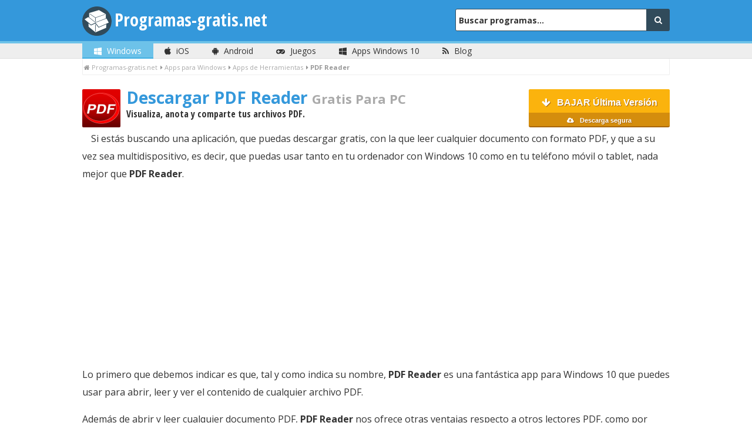

--- FILE ---
content_type: text/html; charset=UTF-8
request_url: https://www.programas-gratis.net/app-windows/pdf-reader
body_size: 13087
content:
<!DOCTYPE html>
<html lang="es">
  <head>

    <!-- Google tag (gtag.js) -->
    <meta name="site-verification" content="3241aee3d955475aff8be991b388a436"/>
    <script async="async" src="https://www.googletagmanager.com/gtag/js?id=G-X2HXJGH7HQ"></script>

    
    <script>

      window.dataLayer = window.dataLayer || [];

      function gtag() {
        dataLayer.push(arguments);
      }

      gtag('js', new Date());

      gtag('config', 'G-X2HXJGH7HQ');
    </script>
    <title>
                  🌟 Descargar PDF Reader  Gratis para Windows
              </title><meta  charset="UTF-8" /><meta  name="viewport"  content="width=device-width, initial-scale=1, maximum-scale=1" /><meta  name="description"  content="Descargar PDF Reader para PC gratis - Visualiza, anota y comparte tus archivos PDF." /><meta name="robots" content="index, follow"><link rel="canonical" href="https://www.programas-gratis.net/app-windows/pdf-reader" /><!-- CRITICAL PROGRAM --><style type="text/css">
aside,header,nav{display:block}html{font-size:100%;-webkit-text-size-adjust:100%;-ms-text-size-adjust:100%}html,button,input{font-family:sans-serif}body{margin:0}h1{font-size:2em;margin:.67em 0}h2{font-size:1.5em;margin:.83em 0}h3{font-size:1.17em;margin:1em 0}p{margin:1em 0}ul{margin:1em 0;padding:0 0 0 40px}nav ul{list-style:none;list-style-image:none}img{-ms-interpolation-mode:bicubic;border:0}form{margin:0}button,input{font-size:100%;margin:0;vertical-align:baseline;*vertical-align:middle;line-height:normal}button{cursor:pointer;-webkit-appearance:button;*overflow:visible}button::-moz-focus-inner,input::-moz-focus-inner{padding:0;border:0}p{-webkit-hyphens:auto;-moz-hyphens:auto;hyphens:auto;-epub-hyphens:auto}ul{padding:0;list-style-type:none}.fourcol{width:31.491712705%}.eightcol{width:65.745856349%}.fourcol,.eightcol{position:relative;float:left;margin-left:2.762430939%}.first{margin-left:0}.last{float:right}*{-webkit-box-sizing:border-box;-moz-box-sizing:border-box;box-sizing:border-box}::selection{background:#ffd34e}::-moz-selection{background:#ffd34e}.left{font-size:11px;float:left;text-transform:uppercase;color:#999}.right{font-size:13px;line-height:15px;float:right;margin:0 14px 0 0;color:#666}.cursive{font-size:11px;font-style:italic;color:#aaa}.clear{clear:both}#lbOverlay{position:fixed;z-index:9999;top:0;left:0;width:100%;height:100%;cursor:pointer;background-color:#000}#lbCenter,#lbBottomContainer{position:absolute;z-index:9999;overflow:hidden;background-color:#fff}#lbBottomContainer{border-bottom:3px solid #3498db}#lbImage{position:absolute;top:0;left:0;border:10px solid #fff;background-repeat:no-repeat}#lbPrevLink,#lbNextLink{position:absolute;top:0;display:block;width:50%;outline:0}#lbPrevLink{left:0}#lbNextLink{right:0}#lbBottom{font-size:14px;line-height:1.4em;text-align:left;color:#666;border:10px solid #fff;border-top-style:none}#lbCloseLink{display:block;float:right;width:66px;height:22px;margin:5px 0;outline:0;background:transparent url(https://www.programas-gratis.net/bundles/application/img/closelabel.gif) no-repeat center}#lbCaption,#lbNumber{margin-right:71px}#lbCaption{font-weight:700}input{font-family:'Open Sans',Helvetica,Arial,sans-serif}input[type='text']{font-size:16px;line-height:2.6em;width:100%;height:2.6em;margin:0;padding:0}.has_tooltip{cursor:pointer;border-bottom:1px dotted #aaa}span > .tooltip{line-height:20px;visibility:hidden;overflow:hidden;width:228px;min-height:40px;margin-top:-10px;margin-left:-115px;opacity:0}.has_tooltip.so .tooltip{margin-left:-159px;margin-left:-159px}.tooltip{font-size:11px;font-style:normal;position:absolute;z-index:10;margin-left:-40px;padding:10px;text-decoration:none;color:#fff;background:#333}.tooltip:before{position:absolute;display:block;display:none\9;width:10px;height:10px;margin-top:-16px;margin-left:174px;content:'';-webkit-transform:rotate(-45deg);-moz-transform:rotate(-45deg);-o-transform:rotate(-45deg);transform:rotate(-45deg);border:0;border-top:1px solid #333;border-right:1px solid #333;background:#333;*display:none!important;*display:none}*,:before,:after{-webkit-box-sizing:border-box;-moz-box-sizing:border-box;box-sizing:border-box}body{font-family:'Open Sans',Helvetica,Arial,sans-serif;font-size:14px;color:#333;background-color:#fff;text-rendering:optimizeLegibility}a{-webkit-transition:all 0 ease-in-out;-ms-transition:all 0 ease-in-out;-o-transition:all 0 ease-in-out;transition:all 0 ease-in-out;text-decoration:none;color:#3498db;-transition:all 0 ease-in-out}h1,h2,h3{font-family:'Open Sans Condensed',Helvetica,Arial;-webkit-transform:rotate(0);transform:rotate(0)}h3{font-family:'Open Sans',Helvetica,Arial,sans-serif}img{-webkit-border-radius:2px;-moz-border-radius:2px;border-radius:2px}header{height:70px;margin:auto;padding:10px;padding-top:20px;padding-right:15px;padding-left:15px;background-color:#3498db}header .head{position:relative;height:60px;margin-top:-10px;-webkit-transition:all .4s ease-in-out;-ms-transition:all .4s ease-in-out;-o-transition:all .4s ease-in-out;transition:all .4s ease-in-out;-transition:all .4s ease-in-out}header .logo{font-family:'Open Sans Condensed',Helvetica,Arial;font-size:30px;font-weight:700;line-height:40px;float:left;width:340px;margin-top:4px;padding-left:55px;-webkit-transition:transform .2s ease-in-out;-ms-transition:transform .2s ease-in-out;-o-transition:transform .2s ease-in-out;transition:transform .2s ease-in-out;-webkit-transform:rotate(0);transform:rotate(0);color:#fff;-transition:transform .2s ease-in-out}header .logo a{color:#fff}header .logo:before{position:absolute;top:-3px;left:0;width:50px;height:50px;content:'';-webkit-transition:all .2s ease-in-out;-ms-transition:all .2s ease-in-out;-o-transition:all .2s ease-in-out;transition:all .2s ease-in-out;background-image:url(https://www.programas-gratis.net/assets/images/logo.png);background-repeat:no-repeat;background-position:0 0;background-size:50px;-transition:all .2s ease-in-out}header .search_header{float:right;width:335px;margin-top:5px;margin-right:-5px}header .search_header form{position:relative;margin-top:0}header .search_header input[type='text']{font-size:14px;font-weight:700;line-height:18px;width:330px;height:38px;margin-left:-35px;padding:3px;padding-left:5px;color:#333;border:0;border:1px solid #314b5b;border-radius:3px;background-color:#fff}header .search_header .placeholder{color:#aaa}header .search_header .search_button{line-height:25px;position:absolute;float:right;width:40px;height:38px;margin-left:-5px;padding:5px;text-align:center;color:#fff;-webkit-border-top-right-radius:3px;-moz-border-radius-topright:3px;border-top-right-radius:3px;-webkit-border-bottom-right-radius:3px;-moz-border-radius-bottomright:3px;border-bottom-right-radius:3px;background-color:#314b5b}.top_download{position:fixed;z-index:999;top:0;display:none;width:100%;height:56px;background-color:#fff;box-shadow:0 0 10px #999}.top_download .down_title{font-size:18px;font-weight:700;line-height:55px;display:block;text-align:center;color:#314B5B}.top_download .logo_ficha_top{float:left;width:auto;max-width:52px;max-height:50px;margin-top:3px}.top_download .main{height:55px}nav{height:30px;-webkit-transition:all 0 ease-in-out;-ms-transition:all 0 ease-in-out;-o-transition:all 0 ease-in-out;transition:all 0 ease-in-out;border-top:3px solid #3498db;border-bottom:1px solid #ddd;background-color:#eee;-transition:all 0 ease-in-out}nav ul{width:100%;margin-top:0}nav ul li{line-height:26px;display:inline-block;height:26px;margin-right:-5px;margin-left:0;list-style:none;-webkit-transition:all 0 ease-in-out;-ms-transition:all 0 ease-in-out;-o-transition:all 0 ease-in-out;transition:all 0 ease-in-out;text-align:center;-transition:all 0 ease-in-out}nav ul li a{display:block;text-decoration:none;color:#333}nav ul li a i{margin-right:5px}nav ul .external{float:right;margin-right:0}nav ul .external a{border:0;background-color:transparent}nav ul li.active{color:#fff;background-color:#3498db}nav ul li.active a{color:#fff}nav ul li.win.active{border-bottom:2px solid #41afe2;background-color:#6dc2e9}nav#windows{border-top:4px solid #6dc2e9}.top_ad{margin-top:6px;margin-bottom:5px;text-align:center}.top_ad div{margin:auto}.breadcrumb{margin-top:-14px;margin-bottom:4px;padding:0;padding-bottom:0;color:#999;border:1px solid #eee;border-top:0;border-radius:2px}.breadcrumb ul{margin-bottom:0;padding-top:4px!important;padding-bottom:4px!important;padding-left:2px}.breadcrumb ul li{font-size:11px;font-weight:700;display:inline;display:inline-block;margin-right:5px}.breadcrumb ul li i{margin-right:3px}.breadcrumb ul li a{font-weight:400;color:#aaa}.main{width:1000px;margin:auto}.content{border-radius:3px}aside{overflow-x:hidden;padding-top:0;padding-bottom:0;border:1px solid #eee;border-bottom:1px solid #ddd;-webkit-border-radius:3px;-moz-border-radius:3px;border-radius:3px;background-color:#f5f5f5}.title_sidebar{font-family:'Open Sans Condensed',Helvetica,Arial!important;font-size:17px;margin-top:0!important;margin-bottom:0!important;padding-top:5px;padding-bottom:5px;border-bottom:1px solid #fff;text-shadow:0 1px 0 #fff}.categories{margin-top:0;margin-bottom:0}.categories li{padding:5px;padding-right:0;padding-left:15px;border-bottom:1px solid #eee}.categories li:last-child{border-bottom:0}.categories li a{display:block;text-decoration:none;color:#333}.categories li a i{width:20px;margin-right:6px;text-align:center}.categories li.active{background-color:#3498db}.categories li.active a{color:#fff}.categories .subcat_parent{padding-left:0}.categories .subcat_parent li{position:relative}.categories .subcat_parent li a{display:block;overflow:hidden;white-space:nowrap;text-overflow:ellipsis;color:#333}.categories .subcat_parent .third_level{padding-left:5px}.categories .subcat_parent .third_level ul{margin-top:0;margin-bottom:0}.categories .subcat_parent .third_level li{margin-left:-5px}.categories .subcat_parent .third_level li a{font-size:11px;padding-left:5px;color:#333}.categories .subcat_parent .third_level .active{background-color:#314b5b}.categories .subcat_parent .third_level .active a{color:#fff}.categories .subcat{font-size:12px;margin-top:-1px;margin-left:0}.categories .subcat i{margin-right:2px;margin-left:5px;color:#aaa}.categories .subcat .active{color:#fff;background-color:#aaa}.categories .subcat .active a{color:#fff}.categories .subcat .active i{color:#fff}.title_sidebar{margin-top:2px;margin-bottom:5px;padding-left:10px;color:#aaa}.download_button{font-size:16px!important;font-weight:700;float:right;margin-top:-54px;padding:8px;-webkit-transition:all .2s ease-in-out;-ms-transition:all .2s ease-in-out;-o-transition:all .2s ease-in-out;transition:all .2s ease-in-out;color:#fff!important;border-bottom:1px solid #617716;-webkit-border-radius:3px;-moz-border-radius:3px;border-radius:3px;background:#617716;background:-moz-linear-gradient(left,#617716 0,#617716 24%,#8aaa1f 24%,#8aaa1f 100%);background:-webkit-gradient(linear,left top,right top,color-stop(0,#617716),color-stop(24%,#617716),color-stop(24%,#8aaa1f),color-stop(100%,#8aaa1f));background:-webkit-linear-gradient(left,#617716 0,#617716 24%,#8aaa1f 24%,#8aaa1f 100%);background:-o-linear-gradient(left,#617716 0,#617716 24%,#8aaa1f 24%,#8aaa1f 100%);background:-ms-linear-gradient(left,#617716 0,#617716 24%,#8aaa1f 24%,#8aaa1f 100%);background:linear-gradient(to right,#617716 0,#617716 24%,#8aaa1f 24%,#8aaa1f 100%);background-color:#8aaa1f;background-position:-15px;background-size:150%;text-shadow:1px 1px 0 #617716;-transition:all .2s ease-in-out;filter:progid:DXImageTransform.Microsoft.gradient(startColorstr='#617716',endColorstr='#8aaa1f',GradientType=1)}.download_button i{margin-right:7px}.download_button.big{line-height:30px;width:200px;height:65px;margin-top:-79px;text-align:center;text-shadow:0 1px 0 #578556}.download_button.big span{font-size:11px;display:block}.download_button.down_top{float:right;margin-top:8px}.download_button.big{font-family:Helvetica;font-size:25px;font-weight:700;overflow:hidden;min-width:200px;padding:8px;-webkit-transition:all .2s ease-in-out;-ms-transition:all .2s ease-in-out;-o-transition:all .2s ease-in-out;transition:all .2s ease-in-out;text-align:center;text-decoration:none;color:#fff!important;border-bottom:2px solid #536610;-webkit-border-radius:3px;-moz-border-radius:3px;border-radius:3px;background:#8aaa1f;background:-moz-linear-gradient(top,#8aaa1f 0,#8aaa1f 64%,#617716 64%,#617716 100%);background:-webkit-gradient(linear,left top,left bottom,color-stop(0,#8aaa1f),color-stop(64%,#8aaa1f),color-stop(64%,#617716),color-stop(100%,#617716));background:-webkit-linear-gradient(top,#8aaa1f 0,#8aaa1f 64%,#617716 64%,#617716 100%);background:-o-linear-gradient(top,#8aaa1f 0,#8aaa1f 64%,#617716 64%,#617716 100%);background:-ms-linear-gradient(top,#8aaa1f 0,#8aaa1f 64%,#617716 64%,#617716 100%);background:linear-gradient(to bottom,#8aaa1f 0,#8aaa1f 64%,#617716 64%,#617716 100%);background-color:#8aaa1f;text-shadow:1px 1px 0 #617716;-transition:all .2s ease-in-out;filter:progid:DXImageTransform.Microsoft.gradient(startColorstr='#8aaa1f',endColorstr='#617716',GradientType=0)}.ficha{position:relative}.ficha h1{font-family:'Open Sans',Helvetica,Arial,sans-serif;margin-bottom:-15px;color:#ddd}.ficha h1 a{color:#3498db}.ficha h1 span.program_span{font-size:22px;color:#aaa}.ficha h1 span.free{font-size:14px;font-weight:400}.ficha .logo_ficha{float:left;width:auto;max-width:65px;height:auto;margin-top:5px;margin-right:10px}.ficha .mini_desc{font-size:16px;max-width:370px;margin-left:75px;color:#333}.ficha .ad_roba{margin-top:15px;margin-right:15px;margin-bottom:5px;text-align:center;margin-right: auto;margin-left: auto;}.ficha .description{line-height:24px;min-height:245px;margin-top:15px}.tabs{height:39px;margin-top:25px;border-bottom:2px solid #3498db;background-color:#f5f5f5}.tabs li{line-height:30px;position:relative;display:inline-block;width:19.5%;padding:4px;padding-right:5px;padding-left:5px;text-align:center}.tabs li a{font-weight:700;display:block;padding-right:10px;padding-left:10px;-webkit-transition:all 0 ease-in-out;-ms-transition:all 0 ease-in-out;-o-transition:all 0 ease-in-out;transition:all 0 ease-in-out;color:#767676;-transition:all 0 ease-in-out}.tabs li.active_tab{background-color:#3498db}.tabs li.active_tab a{color:#fff}.img_list_entry{padding:5px}form{margin-top:10px}.versions{padding-left:10px}.versions h3{margin-top:10px;margin-bottom:5px}.versions a{color:#3498db}.versions li{padding-top:10px;padding-bottom:10px;border-bottom:1px solid #eee}.share_app ul{padding:10px;text-align:center;border:1px solid #eee;border-bottom:1px solid #ddd;-webkit-border-radius:3px;-moz-border-radius:3px;border-radius:3px;background-color:#f5f5f5}.share_app ul li{display:inline;margin-right:10px;margin-left:10px}.share_app ul li i{font-size:80px;-webkit-transition:all .1s ease-in-out;-ms-transition:all .1s ease-in-out;-o-transition:all .1s ease-in-out;transition:all .1s ease-in-out;-transition:all .1s ease-in-out}.share_app .tw{color:#00acee}.share_app .fb{color:#3b5998}.share_app .gplus{color:#dd4b39}.share_app.mini ul{padding:5px;border:0 solid #eee;border-bottom:0 solid #ddd;-webkit-border-radius:3px;-moz-border-radius:3px;border-radius:3px;background-color:transparent}.share_app.mini ul li{display:inline;margin-right:10px;margin-left:10px;padding-right:0}.share_app.mini ul li i{font-size:30px;-webkit-transition:all .1s ease-in-out;-ms-transition:all .1s ease-in-out;-o-transition:all .1s ease-in-out;transition:all .1s ease-in-out;-transition:all .1s ease-in-out}.share_app.mini .tw{color:#00acee}.share_app.mini .fb{color:#3b5998}.share_app.mini .gplus{color:#dd4b39}.info_parent{margin-top:0}.info_sidebar{clear:both;overflow:hidden;padding:12px 0 11px 18px;border-bottom:1px solid #e6e6e6}.info_sidebar a{color:#3498db}.language_selector{position:absolute;z-index:999;width:99px;-webkit-border-bottom-right-radius:3px;border-bottom-right-radius:3px;-webkit-border-bottom-left-radius:3px;border-bottom-left-radius:3px;background-color:#314b5b;box-shadow:0 0 10px #999}.language_selector li{width:99px!important;border-right:none!important}.language_selector li:first-child{border-right:none!important;border-left:none!important}.language_selector li:last-child{border-right:none!important;border-left:none!important;-webkit-border-bottom-right-radius:3px;border-bottom-right-radius:3px;-webkit-border-bottom-left-radius:3px;border-bottom-left-radius:3px}.language_selector a{color:#fff}.hidden{display:none}.rating{font-size:10px;float:left;margin-top:75px;margin-left:-76px;color:#aaa}.rating .fa-star{color:#f1c40f}.info_sidebar .rating{font-size:12px;float:none;margin-top:0;margin-left:0;color:#666}.goto_cat{font-size:24px;position:absolute;z-index:999;top:-3px;right:5px;display:none;color:#fff;text-shadow:#22638e 1px 1px}button{border:0}.clear{clear:both}#additional_program_versions{display:none}.block_versions #additional_program_versions{margin-top:-40px}@media only screen and (max-width:360px){.main{width:99%;padding-right:5px;padding-left:5px}.eightcol,.fourcol{width:99%}.top_ad{overflow:hidden;width:100%}header{height:90px;margin-top:0;padding-top:20px}header .logo:before{background-image:none}header .logo{width:290px;margin-top:-10px;margin-left:-10px;padding-left:0}header .logo a{font-size:25px}header .search_header{float:right;width:265px;margin-top:0}header .search_header input[type='text']{width:264px;margin-left:-28px}nav ul li{width:20%}nav ul .external{float:none}nav ul span{display:none}.fourcol{width:100%}.fourcol,.fourcol.last{margin-bottom:10px;margin-left:0}.download_button.big{float:left;margin-top:0;margin-left:auto}.tabs{margin-top:100px}.tabs li{width:18.6%}.tabs li a span{display:none}.ficha .logo_ficha{width:70px}.ficha .ad_roba{display:block;margin-left:3px}.ficha h1{font-size:22px;overflow:auto;white-space:normal;text-overflow:none}.ficha h1 span.program_span{font-size:16px}.ficha .mini_desc{font-size:14px;margin-top:30px;margin-left:0}aside{overflow:hidden}.top_download{text-align:center}.top_download .down_title{float:none;margin-top:5px}.top_download .download_button.down_top{margin-top:0}.top_download .main{background-image:none}.language_selector{width:92px;margin-left:-32px;padding-left:9px;text-align:center}.language_selector li{width:75px!important}.top_download{visibility:hidden}.rating{display:none}.goto_cat{right:-7px;display:inherit}}@media only screen and (min-width:321px) and (max-width:480px){.main{width:100%;padding-right:5px;padding-left:5px}.eightcol,.fourcol{width:99%}.top_ad{overflow:hidden;width:100%}header{height:100px}header .logo:before{background-image:none}header .search_header{display:block;float:left;width:100%;margin-top:0;margin-left:20px}header .search_header input[type='text']{width:99%}header .logo{width:100%;margin-top:-10px;margin-bottom:10px;padding-left:0}header .logo a{font-size:30px}nav ul li{width:20%}nav ul .external{float:none}nav ul span{display:none}.fourcol{width:100%}.fourcol,.fourcol.last{margin-bottom:10px;margin-left:0}.download_button.big{float:left;margin-top:0;margin-left:0}.tabs{margin-top:100px}.tabs li{width:18.6%}.tabs li a span{display:none}.ficha .logo_ficha{width:80px}aside{overflow:hidden}.top_download{text-align:center}.top_download .down_title{float:none;margin-top:5px}.top_download .download_button.down_top{margin-top:0}.top_download .main{background-image:none}.language_selector{width:92px;margin-left:0;padding-left:9px;text-align:center}.language_selector li{width:75px!important}.top_download{visibility:hidden}.rating{display:none}.goto_cat{display:inherit;margin-top:13px}}@media only screen and (min-width:342px) and (max-width:360px){header .search_header{margin-left:12px}}@media only screen and (width:480px){.goto_cat{margin-top:0}}@media only screen and (max-width:767px){.top_download{visibility:hidden}}@media only screen and (min-width:481px) and (max-width:768px){.main{width:88%;padding-right:5px;padding-left:5px}.eightcol,.fourcol{width:99%}.top_ad{overflow:hidden;width:100%}.ficha .mini_desc{max-width:460px}.tabs li{width:auto}header{height:100px}header .logo:before{margin-top:6px;background-size:35px}header .search_header{display:block;float:left;width:100%;margin-top:0;margin-left:20px}header .search_header input[type='text']{width:99%}header .logo{width:100%;margin-top:-4px;margin-bottom:10px;margin-left:-8px}header .logo a{font-size:34px}nav ul li{width:90px}.fourcol{width:100%}.fourcol,.fourcol.last{margin-bottom:10px;margin-left:0}.download_button.big{float:left;margin-top:0;margin-left:0}.ficha .logo_ficha{width:80px}aside{overflow:hidden}.tabs{margin-top:100px}.tabs li{width:18.6%}.tabs li a span{display:none}.goto_cat{display:inherit;margin-top:5px}}@media only screen and (min-width:342px) and (max-width:479px){.goto_cat{display:inherit;margin-top:-2px}}@media only screen and (min-width:480px) and (max-width:534px){nav ul li{width:20%}nav ul .external{float:none}nav ul span{display:none}}@media only screen and (min-width:769px) and (max-width:868px){.top_ad{width:100%}}@media only screen and (min-width:769px) and (max-width:930px){header{height:100px}header .logo:before{background-size:35px}header .search_header{display:block;float:none;width:auto;margin-top:0;margin-left:30px}header .search_header input[type='text']{width:99%}header .logo{width:100%;margin-top:-5px;margin-bottom:10px;margin-left:-5px}header .logo a{font-size:30px}.goto_cat{right:13px;display:inherit;margin-top:5px}.top_ad{width:100%}}@media only screen and (min-width:769px) and (max-width:1000px){.main{width:89%;padding-right:5px;padding-left:5px}.eightcol,.fourcol{width:99%}.ficha .mini_desc{max-width:450px}aside{overflow:hidden}.top_ad{width:100%}}@media only screen and (min-width:1001px){.ficha .mini_desc.down{max-width: 600px;}.ficha .download_button.big{position:absolute;top:0;right:0;margin-top:5px}}@font-face{font-family:'FontAwesome';font-weight:400;font-style:normal;src:url(https://www.programas-gratis.net/bundles/application/fonts/fontawesome-webfont.eot?v=4.0.1);src:url(https://www.programas-gratis.net/bundles/application/fonts/fontawesome-webfont.eot?#iefix&v=4.0.1) format("embedded-opentype"),url(https://www.programas-gratis.net/bundles/application/fonts/fontawesome-webfont.woff?v=4.0.1) format("woff"),url(https://www.programas-gratis.net/bundles/application/fonts/fontawesome-webfont.ttf?v=4.0.1) format("truetype"),url(https://www.programas-gratis.net/bundles/application/fonts/fontawesome-webfont.svg?v=4.0.1#fontawesomeregular) format("svg")}.fa{font-family:FontAwesome;font-weight:400;font-style:normal;line-height:1;display:inline-block;-webkit-font-smoothing:antialiased;-moz-osx-font-smoothing:grayscale}.fa-search:before{content:'\f002'}.fa-star:before{content:'\f005'}.fa-home:before{content:'\f015'}.fa-download:before{content:'\f019'}.fa-lock:before{content:'\f023'}.fa-picture-o:before{content:'\f03e'}.fa-arrow-down:before{content:'\f063'}.fa-twitter-square:before{content:'\f081'}.fa-facebook-square:before{content:'\f082'}.fa-rss:before{content:'\f09e'}.fa-arrow-circle-down:before{content:'\f0ab'}.fa-globe:before{content:'\f0ac'}.fa-internet:before{content:'\f0c2'}.fa-google-plus-square:before{content:'\f0d4'}.fa-caret-down:before{content:'\f0d7'}.fa-caret-right:before{content:'\f0da'}.fa-comments-o:before{content:'\f0e6'}.fa-file-text-o:before{content:'\f0f6'}.fa-angle-right:before{content:'\f105'}.fa-gamepad:before{content:'\f11b'}.fa-apple:before{content:'\f179'}.fa-windows:before{content:'\f17a'}.fa-android:before{content:'\f17b'}#cookies_notice_widget_root{font-family:Arial;font-size:13px;line-height:15px;position:fixed;z-index:999;bottom:0;width:100%;min-height:40px;background-color:#ffe273;box-shadow:0 -1px 2px #999}#cookies_notice_widget_root a{font-size:13px;line-height:15px;text-decoration:none}#cookies_notice_widget_root p{font-size:13px;line-height:15px;margin:4px 6px;padding:0;color:#333}#cookies_notice_widget_root .clear{clear:both;overflow:hidden;height:1px}#cookies_notice_widget_root .links_wrapper{line-height:15px;float:right;margin:10px 24px 0;vertical-align:middle}#cookies_notice_widget_root .links_wrapper .link_ok{font-weight:700;margin-right:16px;padding:4px 12px;color:#fff;border:2px solid #a68300;border-radius:5px;background:#a68300}#cookies_notice_widget_root .links_wrapper .link_more_info{font-size:12px;color:#a68300}
</style><link href="https://www.programas-gratis.net/assets/css/stylepgnet.min.css" rel="stylesheet" /><link href="https://fonts.googleapis.com/css?family=Open+Sans:400,700" rel="stylesheet" /><link href="https://fonts.googleapis.com/css?family=Open+Sans+Condensed:700" rel="stylesheet" /><link rel='publisher' href='https://plus.google.com/+programasgratis'/><link rel="icon" type="image/x-icon" href="https://www.programas-gratis.net/assets/images/logo.png"/><!--[if lt IE 9]><link rel="icon" type="image/x-icon" href="https://www.programas-gratis.net/assets/images/favicon.ico"/><![endif]--><script src="https://www.programas-gratis.net/assets/js/jquery-1.11.3.min.js"></script><!--[if lt IE 9]><script src="https://www.programas-gratis.net/assets/js/ie.min.js"></script><![endif]-->
        <script type="text/javascript">
      var _gaq = _gaq || [];
      _gaq.push([
        '_setAccount', 'UA-677164-1'
      ], [
        '_setDomainName', '.programas-gratis.net'
      ], [
        '_setAllowHash', false
      ], ['_trackPageview']);
      (function () {
        var ga = document.createElement('script');
        ga.type = 'text/javascript';
        ga.async = true;
        ga.src = (
          'https:' == document.location.protocol
          ? 'https://ssl'
          : 'http://www') + '.google-analytics.com/ga.js';
        var s = document.getElementsByTagName('script')[0];
        s.parentNode.insertBefore(ga, s);
      })();
    </script>

    <!-- Repixel Code -->
        <!-- Repixel Code -->

    <meta name="referrer" content="origin"/>
<meta name="twitter:card" content="summary_large_image"/>
<meta name="twitter:site" content="@pgnet_"/>
<meta name="twitter:creator" content="Programas-Gratis.net"/>
<meta name="twitter:title" content="🌟 Descargar PDF Reader  Gratis para Windows">
<meta name="twitter:description" content="Visualiza, anota y comparte tus archivos PDF."/>
<meta name="twitter:image" content="https://img.programas-gratis.net/imagenes_extra/4/42069_1.jpg"/>


    

                            
                
<script type="application/ld+json">
{
  "@context": "http://schema.org",
  "@type": "SoftwareApplication",
  "name": "PDF Reader",
  "softwareVersion": "",
  "description": "Visualiza, anota y comparte tus archivos PDF.",
  "operatingSystem": "Windows",
  "applicationCategory": "Apps para Windows",
  "applicationSubCategory": "Apps de Herramientas",
  "url": "https://www.programas-gratis.net/app-windows/pdf-reader",
  "fileSize": "77,01 MB",
  "inLanguage": "Español",
  "license": "Freeware",
  "interactionStatistic": [
    {
      "@type": "InteractionCounter",
      "interactionType": "http://schema.org/UserDownloads",
      "userInteractionCount": "1.311"
    }
  ],
  "screenshot": "https://img.programas-gratis.net/imagenes_extra/4/42069_1.jpg",
  "image": {
    "@type": "ImageObject",
    "url": "https://img.programas-gratis.net/ico/pdf-reader.png",
    "height": 65,
    "width": 65
  },
  "aggregateRating": {
    "@type": "AggregateRating",
    "ratingValue": 8.0,
    "bestRating": 10,
    "ratingCount": 1,
    "worstRating": 0
  },
  "offers": {
    "@type": "Offer",
    "price": "0.00",
    "priceCurrency": "EUR"
  }
}
</script>



    
<script data-ad-client="ca-pub-7406541942381035" async src="https://pagead2.googlesyndication.com/pagead/js/adsbygoogle.js" crossorigin="anonymous"></script>

    <!-- Propeller Ads Verification Code -->
    <meta name="propeller" content="2be6e8f925fb07aa6c221579d4e4c215">
    <!-- Propeller Ads Verification Code -->

    
        
	        </script>
  </head>
      <body>
    
            

        
<div class="top_download" id="down_header">
    <div class="main">
        <img alt="PDF Reader" src="https://img.programas-gratis.net/ico/pdf-reader.png" class="logo_ficha_top" />

        
                            <a href="https://www.programas-gratis.net/app-windows/pdf-reader/descargar " class="download_button down_top">
                    <i class="fa fa-arrow-down"></i> Descargar
                </a>
                            <span class="down_title">PDF Reader </span>
    </div>
</div>                          <header role="banner">
<div class="main head">
    <a href="#cat" class="goto_cat" title="Ir a las Categorías"><i class="fa fa-arrow-circle-down"></i></a>
    <div class="logo"><a href="https://www.programas-gratis.net/" title="">Programas-gratis.net</a></div>
    <div class="search_header">
        <form id="main_search" action="https://www.programas-gratis.net/b" method="POST" role="search">
            <input type="text" placeholder="Buscar programas..." title="Buscar" id="form_searchString" name="form[searchString]"/>
            <button type="submit" class="search_button"  title="Buscar"> <i class="fa fa-search"></i></button>
        </form>
    </div>
</div>
</header>                              <nav class="" id="windows" role="navigation">
    <div class="main">
        <ul>
            <li class="win active">
                <a href="https://www.programas-gratis.net/" title="Programas PC"><i class="fa fa-windows"></i> <span>Windows</span></a>
            </li>
            <li class="ios ">
                <a href="https://www.programas-gratis.net/iphone" title="Apps iOS"><i class="fa fa-apple"></i> <span>iOS</span></a>
            </li>
            <li class="andr ">
                <a href="https://www.programas-gratis.net/android" title="Apps Android"><i class="fa fa-android"></i> <span>Android</span></a>
            </li>
            <li class="games ">
                <a href="https://www.programas-gratis.net/descargar-bajar/juegos-pc" title="Juegos PC"><i class="fa fa-gamepad"></i> <span>Juegos</span></a>
            </li>
            <li class="win ">
                <a href="https://www.programas-gratis.net/descargar-bajar/apps-windows" title="Apps Windows 10"><i class="fa fa-windows"></i> <span>Apps Windows 10</span></a>
            </li>
            <li class="blog"><a href="https://www.programas-gratis.net/blog/" title="Blog"><i class="fa fa-rss"></i> <span>Blog</span></a></li>

                                                                                                                                                    </ul>
    </div>
</nav>                          <div class="main"><div class="breadcrumb"><ul id="wo-breadcrumbs"><li><i class="fa fa-home"></i><a href="/"
                    ><span>Programas-gratis.net</span></a><span class='separator'></span></li><li><i class="fa fa-caret-right"></i><a href="/descargar-bajar/apps-windows"
                    ><span>Apps para Windows</span></a><span class='separator'></span></li><li><i class="fa fa-caret-right"></i><a href="/descargar-bajar/apps-herramientas"
                    ><span>Apps de Herramientas</span></a><span class='separator'></span></li><li><i class="fa fa-caret-right"></i><span>PDF Reader</span></li></ul></div></div>
<script type="application/ld+json" id="breadcrumb_list">
    {
     "@context": "http://schema.org",
     "@type": "BreadcrumbList",
     "itemListElement": [{"@type":"ListItem","position":1,"item":{"@id":"\/","name":"Programas-gratis.net"}},{"@type":"ListItem","position":2,"item":{"@id":"\/descargar-bajar\/apps-windows","name":"Apps para Windows"}},{"@type":"ListItem","position":3,"item":{"@id":"\/descargar-bajar\/apps-herramientas","name":"Apps de Herramientas"}},{"@type":"ListItem","position":4,"item":{"@id":"\/app-windows\/pdf-reader","name":"PDF Reader"}}]
    }
</script>



                    
                <div class="main grid" role="main">
                              <div class="aside_no_margin">
    <div>
                                <div class="ficha">
                
            


    
<img alt="PDF Reader" src="https://img.programas-gratis.net/ico/pdf-reader.png" class="logo_ficha" />
<h1>
            Descargar PDF Reader <span class="program_span"> Gratis Para PC</span>
    </h1>


    <h2 class="mini_desc down">Visualiza, anota y comparte tus archivos PDF.</h2>



    <a href="https://www.programas-gratis.net/app-windows/pdf-reader/descargar" class="download_button big descbtn">
        <i class="fa fa-arrow-down"></i> BAJAR Última Versión
        <span><i class="fa fa-cloud-download"></i> Descarga segura </span>
    </a>

            
                            <div id="content">
                                      
<div class="description">
  <div>
          <div class="ad_roba">
        
      </div>
    
              <p><p>Si estás buscando una aplicación, que puedas descargar gratis, con la que leer cualquier documento con formato PDF, y que a su vez sea multidispositivo, es decir, que puedas usar tanto en tu ordenador con Windows 10 como en tu teléfono móvil o tablet, nada mejor que <strong>PDF Reader</strong>.</p>
</p>
      
                            <div class="adsense_block">
<script async src="https://pagead2.googlesyndication.com/pagead/js/adsbygoogle.js?client=ca-pub-7406541942381035"
     crossorigin="anonymous"></script>
<!-- Generico_Adaptable -->
<ins class="adsbygoogle"
     style="display:block"
     data-ad-client="ca-pub-7406541942381035"
     data-ad-slot="8095669445"
     data-ad-format="auto"
     data-full-width-responsive="true"></ins>
<script>
     (adsbygoogle = window.adsbygoogle || []).push({});
</script></div>
                  
        <p><p>Lo primero que debemos indicar es que, tal y como indica su nombre, <strong>PDF Reader</strong> es una fantástica app para Windows 10 que puedes usar para abrir, leer y ver el contenido de cualquier archivo PDF.</p>
</p>
      
                  
        <p><p>Además de abrir y leer cualquier documento PDF, <strong>PDF Reader</strong> nos ofrece otras ventajas respecto a otros lectores PDF, como por ejemplo que, con la misma aplicación puedes realizar anotaciones sobre el documento PDF, añadir notas, crear listas, compartir tus documentos con otros usuarios y entre diferentes dispositivos y escribir a mano alzada.</p>
</p>
      
                  
        <p><p><strong>PDF Reader</strong> es la mejor opción cuando necesitas compartir tus archivos y documentos PDF entre diferentes dispositivos, sin necesidad de enviarlos a través del correo electrónico o utilizar un pendrive o memoria USB. Gracias a PDF Reader puedes ver todos tus documentos PDF en cualquier momento y lugar.</p>
</p>
      
                  
        <p><p>Entre las funciones del programa, hemos de hacer referencia a la posibilidad de hacer copias de seguridad de tus archivos más importantes, guardar una copia del documento original que posteriormente vas a retocar o trabajar sobre él y compartir tus archivos con tus amigos a través de correo electrónico o por medio de su almacenamiento en la nube.</p>
</p>
      
                  
        <p><p><strong>PDF Reader</strong> es una app tan rápida como estable, muy fácil de usar y que te permitirá visualizar cualquier documento PDF, incluso aquellos protegidos por medio de una contraseña. ¿Necesitas hacer una consulta sobre el contenido de un documento PDF? Esta completa app para Windows 10 cuenta con un buscador integrado que nos permite buscar por palabras claves o por título.</p>
</p>
      
                  
        <p><p>Entre sus funciones extras, <strong>PDF Reader</strong> incluye la posibilidad de escribir, añadir anotaciones, dibujos o marcas a tus documentos, escribir a mano alzada, añadir una regla con la que realizar líneas rectas y mucho más. Como puedes ver, PDF Reader no es un lector de archivos PDF más. Y lo mejor de todo es que, puedes <strong>descargar PDF Reader gratis</strong> para PC gracias a esta versión diseñada para Windows 10.</p>
</p>
      
                  
        <p><p>NOTA: Existen otras versiones de PDF Reader para Android, iOS, Mac y Windows. Este que te ofrecemos es compatible con aquellos dispositivos que tengan Windows 10 como sistema operativo.</p>
</p>
      
                  
  
</div>

</div>

<div class="img_carrousel">
  <ul class="img_list">
          <li>
                  <img alt="Pantallazo PDF Reader" src="https://img.programas-gratis.net/imagenes_extra/4/42069_1.jpg" width="auto" height="auto" class="img_description"/>
              </li>
      </ul>
  <p class="center">
    <a href="https://www.programas-gratis.net/app-windows/pdf-reader/descargar#imagenesprog">
      <i class="fa fa-picture-o"></i>
      <span>Ver más imágenes de
        PDF Reader</span></a>
  </p>
</div>

<div class="notes">
<i class="fa fa-info-circle"></i>
<blockquote>
  Nota: Programas-GRATIS.net no ofrecerá bajo ningún concepto claves, serials, cracks, keygens o similares de
  PDF Reader
  como se recoge en la normativa de propiedad intelectual.
</blockquote>

</div>
<br/>
<h2>
    <a href="https://www.programas-gratis.net/descargar-bajar/apps-herramientas">Ver más programas de la categoría
    Apps de Herramientas</a>
</h2>
                                </div>
            </div>

            <div class="content twelvecol">
                                                    
<div class="download_warning">
    <div class="advisor">
                    <div class="advisor_container">
                <div class="eightcol first">
                    <p class="advisor_title">Descarga PDF Reader  desde aquí:</p>
                    <p class="alternate_download">
                                                                              
                            
                            <a href="https://www.programas-gratis.net/app-windows/pdf-reader/descargar" class="download_button big descbtn" title="Bajar PDF Reader " >
                                <i class="fa fa-arrow-down"></i> DESCARGAR
                                <span><i class="fa fa fa-lock"></i> Descarga segura </span>
                            </a>
                                            </p>
                                            <div class="ad_down ">
                            
                        </div>
                                    </div>

                
                <ul class="fourcol last">
                    <li>
                        <i class="fa fa-shield"></i>
                        <span>Descarga 100% segura</span>
                    </li>
                    <li>
                        <i class="fa fa-download"></i>
                        <span>Sigue las intrucciones de nuestro gestor de descarga</span>
                    </li>
                    <li>
                        <i class="fa fa-smile-o"></i>
                        <span>Disfruta de tu programa</span>
                    </li>
                </ul>
            </div>
            </div>
</div>

<div class="download_notes">
    <div class="direct_link">
        <p></p>
        <p></p>
    </div>
    <div class="notes">
       
    </div>
</div>                        <h2><i class="fa fa-cogs"></i> ¿Cómo puedo instalar PDF Reader tras descargarlo?</h2>
<div class="program_instrucciones_descarga">
    <ol>
        <li>Encuentra el archivo de PDF Reader en tu PC.
            <ul>
                <li>En Windows, pulsa <i>Control + J</i></li>
                <li>En Mac, usa <i>Shift + Command + J</i></li>
            </ul>
        </li>
        <li>Haz click sobre el archivo descargado.</li>
        <li>Sigue las instrucciones del proceso de instalación en pantalla.</li>
        <li>¡Disfruta de PDF Reader gratis!</li>
    </ol>
</div>                                    
                
                                                                        
                                
<div class="ad_autorelaxed">
    <script async src="//pagead2.googlesyndication.com/pagead/js/adsbygoogle.js"></script>
    <ins class="adsbygoogle"
         style="display:block"
         data-ad-format="autorelaxed"
         data-ad-client="ca-pub-7406541942381035"
         data-ad-slot="8039547882"></ins>
    <script>
        (adsbygoogle = window.adsbygoogle || []).push({});
    </script>
</div>


                                
                <div class="clearfix"></div>
<h2><i class="fa fa-info"></i> Información de PDF Reader</h2>
<div class="ads_amazon">
    <script async src="https://pagead2.googlesyndication.com/pagead/js/adsbygoogle.js?client=ca-pub-7406541942381035"
     crossorigin="anonymous"></script>
<!-- Generico_Adaptable -->
<ins class="adsbygoogle"
     style="display:block"
     data-ad-client="ca-pub-7406541942381035"
     data-ad-slot="8095669445"
     data-ad-format="auto"
     data-full-width-responsive="true"></ins>
<script>
     (adsbygoogle = window.adsbygoogle || []).push({});
</script>
</div><div class="informacion_programa_descarga">
    <div class="item">
        <span class="left">Licencia</span>
        <span class="right">                Freeware
            </span>
    </div>
    <div class="item">
        <span class="left">Versión</span>
                                    <span class="right"></span>
    </div>
    <div class="item">
        <span class="left">Categoría</span>
        <span class="right">
                                <a href="https://www.programas-gratis.net/descargar-bajar/apps-herramientas">Apps de Herramientas</a>
                </span>
    </div>

        <div class="item">
        <span class="left">Sistema Operativo</span>
        <span class="right">
            <span class="has_tooltip so">Windows <i class="tooltip">Windows 10</i></span>
        </span>
    </div>
    <div class="item">
        <span class="left">Idioma</span>
        <span class="right">
            <meta content="es">
            <span class="has_tooltip">Español
                                                    <span class="cursive">(y 4 más)</span>
                    <i class="tooltip">Inglés, Francés, Alemán, Italiano</i>
                            </span>
        </span>
    </div>
    
        <div class="item">
        <span class="left">Autor</span>
        <span class="right iautor">
            <a target="_blank" rel="nofollow" href="https://www.kdanmobile.com/en/pdf-reader">PDF Reader</a>
        </span>
    </div>
    
        <div class="item">
        <span class="left">Tamaño</span>
        <span class="right">77,01 MB</span>
    </div>
                <div class="item">
            <span class="left">Descargas semanales</span>
            <span class="right">4</span>
        </div>
        <div class="item">
            <span class="left">Descargas totales</span>
            <span class="right">1.311</span>
        </div>
            
    <div class="item">
        <span class="left">Valoración</span>
        <span class="right">
            <div class="rating">
			    		<i class="fa fa-star"></i>
					    		<i class="fa fa-star"></i>
					    		<i class="fa fa-star"></i>
					    		<i class="fa fa-star"></i>
							    <i class="fa fa-star-o"></i>
			</div>        </span>
    </div>
    <div class="clearfix"></div>
</div>

                    
                    





        

                                                                
                    

                                                
<div class="list rel">
            <h2><i class="fa fa-tags"></i> Programas a Descargar Relacionados con PDF Reader</h2>
    
    <ul>
                    <li>
                                    <div class="img_container">
        <a href="https://www.programas-gratis.net/app-windows/make-a-cake" title="Make a Cake">
        <img alt="" src="https://www.programas-gratis.net/assets/images/loader.png" class="logo_list" data-src="https://img.programas-gratis.net/ico/make-a-cake.png" width="65" height="65" />
        </a>
    </div>
        <h3>
    
                <a href="https://www.programas-gratis.net/app-windows/make-a-cake" title="Make a Cake">Make a Cake</a>
        <span class="version_title"></span>
                    <span class="free_word">gratis</span>
                </h3>
                <span class="cat_list">
			<a href="https://www.programas-gratis.net/descargar-bajar/apps-windows" title="Apps para Windows">Apps para Windows</a>
				<i class="fa fa-caret-right"></i>
				<a href="https://www.programas-gratis.net/descargar-bajar/apps-de-juegos-windows" title="Apps de Juegos">Apps de Juegos</a>
		</span>        <p>
                    ¡Prepara deliciosos pasteles para liberar hadas!
            </p>
    <a href="https://www.programas-gratis.net/app-windows/make-a-cake" class="download_button" title="Descargar Make a Cake">
        <i class="fa fa-arrow-down"></i> Descargar
    </a>
                <div class="clear"></div>
</li>
                    <li>
                                    <div class="img_container">
        <a href="https://www.programas-gratis.net/app-windows/microsoft-remote-desktop" title="Microsoft Remote Desktop">
        <img alt="" src="https://www.programas-gratis.net/assets/images/loader.png" class="logo_list" data-src="https://img.programas-gratis.net/ico/microsoft-remote-desktop.png" width="65" height="65" />
        </a>
    </div>
        <h3>
    
                <a href="https://www.programas-gratis.net/app-windows/microsoft-remote-desktop" title="Microsoft Remote Desktop">Microsoft Remote Desktop</a>
        <span class="version_title"></span>
                    <span class="free_word">gratis</span>
                </h3>
                <span class="cat_list">
			<a href="https://www.programas-gratis.net/descargar-bajar/apps-windows" title="Apps para Windows">Apps para Windows</a>
				<i class="fa fa-caret-right"></i>
				<a href="https://www.programas-gratis.net/descargar-bajar/apps-herramientas" title="Apps de Herramientas">Apps de Herramientas</a>
		</span>        <p>
                    La herramienta de escritorio remoto de Microsoft.
            </p>
    <a href="https://www.programas-gratis.net/app-windows/microsoft-remote-desktop" class="download_button" title="Descargar Microsoft Remote Desktop">
        <i class="fa fa-arrow-down"></i> Descargar
    </a>
                <div class="clear"></div>
</li>
                    <li>
                                    <div class="img_container">
        <a href="https://www.programas-gratis.net/app-windows/sketchable" title="Sketchable">
        <img alt="" src="https://www.programas-gratis.net/assets/images/loader.png" class="logo_list" data-src="https://img.programas-gratis.net/ico/sketchable.png" width="65" height="65" />
        </a>
    </div>
        <h3>
    
                <a href="https://www.programas-gratis.net/app-windows/sketchable" title="Sketchable">Sketchable</a>
        <span class="version_title"></span>
                    <span class="free_word">gratis</span>
                </h3>
                <span class="cat_list">
			<a href="https://www.programas-gratis.net/descargar-bajar/apps-windows" title="Apps para Windows">Apps para Windows</a>
				<i class="fa fa-caret-right"></i>
				<a href="https://www.programas-gratis.net/descargar-bajar/apps-herramientas" title="Apps de Herramientas">Apps de Herramientas</a>
		</span>        <p>
                    Dibuja, crea y edita tus propios bocetos.
            </p>
    <a href="https://www.programas-gratis.net/app-windows/sketchable" class="download_button" title="Descargar Sketchable">
        <i class="fa fa-arrow-down"></i> Descargar
    </a>
                <div class="clear"></div>
</li>
                    <li>
                                    <div class="img_container">
        <a href="https://www.programas-gratis.net/app-windows/draw-a-stickman" title="Draw a Stickman: FREE">
        <img alt="" src="https://www.programas-gratis.net/assets/images/loader.png" class="logo_list" data-src="https://img.programas-gratis.net/ico/draw-a-stickman.png" width="65" height="65" />
        </a>
    </div>
        <h3>
    
                <a href="https://www.programas-gratis.net/app-windows/draw-a-stickman" title="Draw a Stickman: FREE">Draw a Stickman: FREE</a>
        <span class="version_title"></span>
                    <span class="free_word">gratis</span>
                </h3>
                <span class="cat_list">
			<a href="https://www.programas-gratis.net/descargar-bajar/apps-windows" title="Apps para Windows">Apps para Windows</a>
				<i class="fa fa-caret-right"></i>
				<a href="https://www.programas-gratis.net/descargar-bajar/apps-de-juegos-windows" title="Apps de Juegos">Apps de Juegos</a>
		</span>        <p>
                    ¡Dale vida a tus personajes pintados a mano!
            </p>
    <a href="https://www.programas-gratis.net/app-windows/draw-a-stickman" class="download_button" title="Descargar Draw a Stickman: FREE">
        <i class="fa fa-arrow-down"></i> Descargar
    </a>
                <div class="clear"></div>
</li>
                    <li>
                                    <div class="img_container">
        <a href="https://www.programas-gratis.net/app-windows/cute-cursor" title="Cute Cursor">
        <img alt="" src="https://www.programas-gratis.net/assets/images/loader.png" class="logo_list" data-src="https://img.programas-gratis.net/ico/cute-cursor.png" width="65" height="65" />
        </a>
    </div>
        <h3>
    
                <a href="https://www.programas-gratis.net/app-windows/cute-cursor" title="Cute Cursor">Cute Cursor</a>
        <span class="version_title"></span>
                    <span class="free_word">gratis</span>
                </h3>
                <span class="cat_list">
			<a href="https://www.programas-gratis.net/descargar-bajar/apps-windows" title="Apps para Windows">Apps para Windows</a>
				<i class="fa fa-caret-right"></i>
				<a href="https://www.programas-gratis.net/descargar-bajar/apps-herramientas" title="Apps de Herramientas">Apps de Herramientas</a>
		</span>        <p>
                    ¡Crear un cursor personalizado para Windows es posible!
            </p>
    <a href="https://www.programas-gratis.net/app-windows/cute-cursor" class="download_button" title="Descargar Cute Cursor">
        <i class="fa fa-arrow-down"></i> Descargar
    </a>
                <div class="clear"></div>
</li>
            </ul>
</div>
                    
            
            
            </div> 
                            </div>
                                                </div>
    </div>
          
          
        </div>

                          <footer class="twelvecol first" role="contentinfo">
    <div class="main footer">
        <ul class="logo">
            <li class="title"><a href="https://www.programas-gratis.net" title="Programas-gratis.net" class="title">Programas-gratis.net</a>
            </li>
            <li><span>&copy; <a href="http://www.intexmedia.com/mediaprogramas/" target="_blank" title="Mediaprogramas">Mediaprogramas</a> 2026</span>
            </li>
            <li>
                <img src="https://www.programas-gratis.net/assets/images/comodo_secure_seal_100x85_transp.png" />
            </li>
        </ul>
        <ul class="logo">
            <li class="title">Sobre Nosotros</li>

            <li><a href="/contacto" title="Contacto"><i class="fa fa-caret-right"></i> Contacto</a></li>
            <li><a href="https://www.programas-gratis.net/blog/3146/como-desinstalar-programas-en-windows"
                   target="_blank" title=""><i class="fa fa-caret-right"></i> Desinstalación de programas</a></li>
            <li><a href="https://www.intexmedia.com/mediaprogramas" title="Mediaprogramas" target="_blank"><i
                            class="fa fa-caret-right"></i> Mediaprogramas SL</a></li>
            <li><a href="/envia-tu-software" title="Envía tu software"><i class="fa fa-caret-right"></i>
                    Envía tu software</a></li>
                    </ul>
        <ul class="logo">
            <li class="title">Información</li>
            <li><a href="/aviso-legal" title="Aviso legal"><i class="fa fa-caret-right"></i> Aviso legal</a></li>
            <li><a href="/politica-privacidad" title="Política de privacidad"><i class="fa fa-caret-right"></i> Política de privacidad</a></li>
            <li><a href="/politica-de-cookies" title="Política de cookies"><i class="fa fa-caret-right"></i> Política de cookies</a></li>

                    </ul>
                                                                                                                                                                                   <ul class="logo rrss_footer">
            <li class="title">Síguenos en...</li>
            <li class="sn"><a href="https://twitter.com/pgnet_" title="Síguenos en Twitter" target="_blank"><i
                            class="fa fa-twitter"></i></a></li>
            <li class="sn"><a href="https://www.facebook.com/programasgratis.net" title="Síguenos en Facebook"
                              target="_blank"><i class="fa fa-facebook"></i></a></li>
            <li class="sn"><a href="https://plus.google.com/+programasgratis/posts" title="Síguenos en Google+"
                              target="_blank"><i class="fa fa-google-plus"></i></a></li>
            <li class="sn"><a href="https://pinterest.com/programas/" title="Síguenos en Pinterest" target="_blank"><i
                            class="fa fa-pinterest"></i></a></li>
        </ul>
    </div>

    <div class="amazon_disclaimer">
        Este Sitio Web participa en el Programa de Afiliados de Amazon EU, un programa de publicidad para afiliados diseñado para ofrecer a sitios web un modo de obtener comisiones por publicidad, publicitando e incluyendo enlaces a Amazon.es.
    </div>

</footer>                          
          <script src="https://www.programas-gratis.net/assets/js/combined.min.js" async="async"></script>
                  
        <script type="text/javascript">
          $(document).ready(function () {
            $('a[data-url]').click(function () {
              location = $(this).attr('data-url');
              return false;
            });
          });
        </script>

                
        

                            </body>
    </html>


--- FILE ---
content_type: text/html; charset=utf-8
request_url: https://www.google.com/recaptcha/api2/aframe
body_size: 268
content:
<!DOCTYPE HTML><html><head><meta http-equiv="content-type" content="text/html; charset=UTF-8"></head><body><script nonce="0c9xzxalUux7GKnW57N8Zw">/** Anti-fraud and anti-abuse applications only. See google.com/recaptcha */ try{var clients={'sodar':'https://pagead2.googlesyndication.com/pagead/sodar?'};window.addEventListener("message",function(a){try{if(a.source===window.parent){var b=JSON.parse(a.data);var c=clients[b['id']];if(c){var d=document.createElement('img');d.src=c+b['params']+'&rc='+(localStorage.getItem("rc::a")?sessionStorage.getItem("rc::b"):"");window.document.body.appendChild(d);sessionStorage.setItem("rc::e",parseInt(sessionStorage.getItem("rc::e")||0)+1);localStorage.setItem("rc::h",'1769548492654');}}}catch(b){}});window.parent.postMessage("_grecaptcha_ready", "*");}catch(b){}</script></body></html>